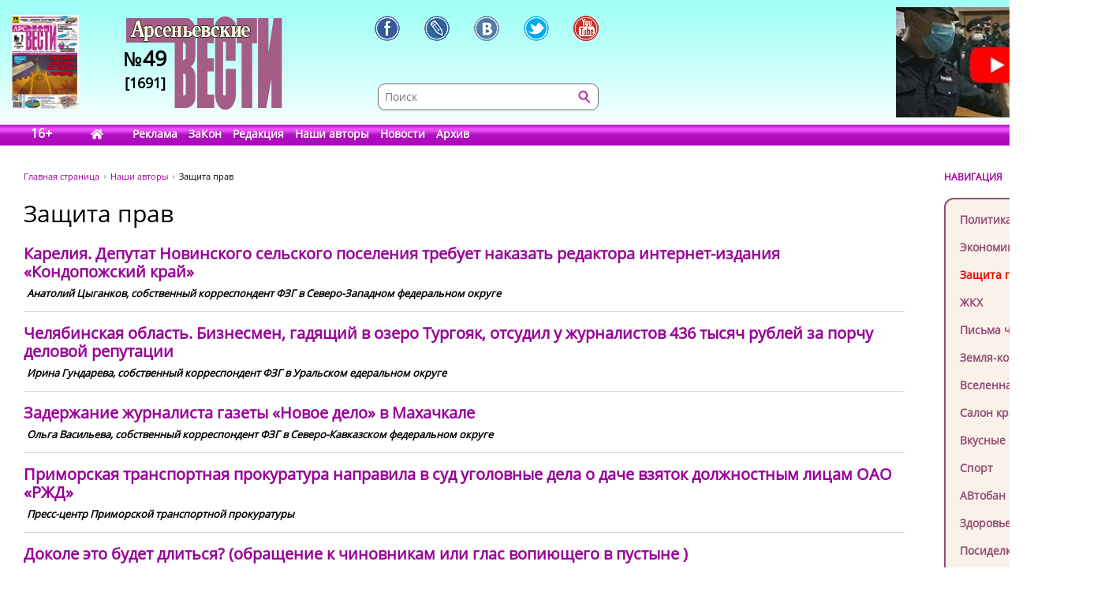

--- FILE ---
content_type: text/html; charset=UTF-8
request_url: https://www.arsvest.ru/rubr/5?page=59
body_size: 9909
content:
<!DOCTYPE html>
<html lang="ru" class="no-js">
<head>
<meta charset="utf-8" />
<meta http-equiv="X-UA-Compatible" content="IE=EmulateIE7; IE=EmulateIE9" />
<link rel="stylesheet" type="text/css" href="/bundles/cmsdefault/css/base.css?v=1">
<!-- Global site tag (gtag.js) - Google Analytics -->
<script async src="https://www.googletagmanager.com/gtag/js?id=UA-111695733-1"></script>
<script>
window.dataLayer = window.dataLayer || [];
function gtag(){dataLayer.push(arguments);}
gtag('js', new Date());
gtag('config', 'UA-111695733-1');

window.stuff_ready = {};

var jQl={q:[],dq:[],gs:[],ready:function(a){"function"==typeof a&&jQl.q.push(a);return jQl},getScript:function(a,c){jQl.gs.push([a,c])},unq:function(){for(var a=0;a<jQl.q.length;a++) $(document).ready(jQl.q[a]);jQl.q=[]},ungs:function(){for(var a=0;a<jQl.gs.length;a++)jQuery.getScript(jQl.gs[a][0],jQl.gs[a][1]);jQl.gs=[]},bId:null,
boot:function(a){"undefined"==typeof window.jQuery.fn?jQl.bId||(jQl.bId=setInterval(function(){
 jQl.boot(a)},25)):(jQl.bId&&clearInterval(jQl.bId),jQl.bId=0,jQl.unqjQdep(),jQl.ungs(),jQuery(jQl.unq()), "function"==typeof a&&a())
},booted:function(){return 0===jQl.bId},loadjQ:function(a,c){setTimeout(function(){var b=document.createElement("script");b.src=a;document.getElementsByTagName("head")[0].appendChild(b)},1);jQl.boot(c)},loadjQdep:function(a){jQl.loadxhr(a,jQl.qdep)},qdep:function(a){a&&("undefined"!==typeof window.jQuery.fn&&!jQl.dq.length?jQl.rs(a):jQl.dq.push(a))},unqjQdep:function(){if("undefined"==typeof window.jQuery.fn)setTimeout(jQl.unqjQdep,50);else{for(var a=0;a<jQl.dq.length;a++)jQl.rs(jQl.dq[a]); jQl.dq=[]}},rs:function(a){var c=document.createElement("script");document.getElementsByTagName("head")[0].appendChild(c);c.text=a},loadxhr:function(a,c){var b;b=jQl.getxo();b.onreadystatechange=function(){4!=b.readyState||200!=b.status||c(b.responseText,a)};try{b.open("GET",a,!0),b.send("")}catch(d){}},getxo:function(){var a=!1;try{a=new XMLHttpRequest}catch(c){for(var b=["MSXML2.XMLHTTP.5.0","MSXML2.XMLHTTP.4.0","MSXML2.XMLHTTP.3.0","MSXML2.XMLHTTP","Microsoft.XMLHTTP"],d=0;d<b.length;++d){try{a= new ActiveXObject(b[d])}catch(e){continue}break}}finally{return a}}};if("undefined"==typeof window.jQuery){var $=jQl.ready,jQuery=$;$.getScript=jQl.getScript};

document.addEventListener('DOMContentLoaded', function(){
 var i = document.getElementById('workaround-DOMContentLoaded-event');
 i.value = 1;
 i.click();
});
</script>

<link rel="icon" href="/bundles/cmsdefault/images/favicon.gif" type="image/gif" />
<meta name="viewport" content="width=device-width, initial-scale=1.0">
<meta name="robots" content="index, follow, all" />
<meta name="Author" content="" />
<meta name="Language" content="ru" />
<meta name="Description" content="Обзор политических и экономических событий страны и края. Защита прав и свобод человека в демократической России. Аналитические статьи, астрологический прогноз на неделю, красота и здоровье, советы по домоводству и др. Раздел Земля-кормилица для владельцев дач и огородов." />
<meta name="Keywords" content="СМИ, газета, пресса, информация, политика, критика, правозащитная, справедливость, альтернативное мнение, независимая, Владивосток, приморье, приморский край, Дальний восток, астрологический прогноз, астропрогноз, мир, вселенная" />
<title>Защита прав - стр. 59 // Арсеньевские вести</title>
<!-- Le fav and touch icons -->
<style>
.head-bg {height:185px; width:100%; margin:0 0 40px; left:0; top:0; background:url('/bundles/cmsdefault/images/skin/head_bg.png') left top repeat-x;}
.topleftBanner {left:15px;position:absolute;} .topBanner {right:15px;position:absolute;}
.logo {display:block; width:198px;height:140px; left:160px;top:20px; background:url('/bundles/cmsdefault/images/skin/logo.png') left top no-repeat;}
@media screen and (max-width: 756px) {
	.topBanner, .tt_banner, .head-bg {display:none;}
	.topBanner, .topleftBanner {background-image:none !important;}
	.logo {left: 135px;}
}

.mid .left { width: 200px; }
.haerr {height:160px;}
</style>
<script async src="/bundles/cmsdefault/combined.js?v=3"></script>

<!--script defer src="https://use.fontawesome.com/releases/v5.0.6/js/all.js"></script-->
<!--script defer src="/bundles/cmsdefault/fontawesome-all-5.0.6.js"></script-->
<script defer src="/bundles/cmsdefault/fa-custom-v1.js"></script>
</head>
<body id="rubr">
<input id="workaround-DOMContentLoaded-event" type="hidden" value="0" />
<!--LiveInternet counter--><script type="text/javascript">
new Image().src = "//counter.yadro.ru/hit?r"+
escape(document.referrer)+((typeof(screen)=="undefined")?"":
";s"+screen.width+"*"+screen.height+"*"+(screen.colorDepth?
screen.colorDepth:screen.pixelDepth))+";u"+escape(document.URL)+
";h"+escape(document.title.substring(0,150))+
";"+Math.random();</script><!--/LiveInternet-->

<div class="head-bg">&nbsp;</div>
<div class="blsearch"><a href="#" data-toggle="modal" data-target="#myModal" class="icon_blsearch" ><i class="fas fa-search"></i></a></div>
<div class="viber"><a href="viber://chat?number=+89242305637" class="icon_blsearch" ><i class="fab fa-viber"></i></a></div>
<div class="whatsapp"><a href="intent://send/+79242305637#Intent;scheme=smsto;package=com.whatsapp;action=android.intent.action.SENDTO;end" class="icon_blsearch"><i class="fab fa-whatsapp"></i></a></div>
<div class="container">
	<div class="row haerr">
		<div class="col-md-3">
			<div class="l_icon">
				<a href="#add_vote" class="lqw"><i class="far fa-question-circle"></i></a>
				<a href="/rubr/2" class="lqwn">H</a>
			</div>
			<span class="tt_banner"><noindex>	<div class="topleftBanner banner" style="top:19px;width:85px;height:120px;background:url(/photo/img/01.png) 0 0 / 85px 120px no-repeat;"
></div>
<!--		<img src="/photo/img/01.png" _class="topleftBanner banner" style="width:85px;height:120px;" _style="width:85px;height:120px;top:19px;width:85px;height:120px;" alt="" />
-->
	</noindex></span>
			<a href="/" class="logo">
					<div class="numbLogo">
        			<div class="a" ><span>№</span>49</div>
			<div class="b">[1691]</div>
        	</div>

			</a>
		</div>
		<div class="col-md-5">
			<div class="soci-tools" itemscope="" itemtype="http://schema.org/Organization">
			 <meta itemprop="name" content="Арсеньевские Вести"><link itemprop="url" href="//www.arsvest.ru/">
			 <link itemprop="logo" href="//www.arsvest.ru/bundles/cmsdefault/images/skin/logo.png"><link itemprop="sameAs" href="https://ru.wikipedia.org/wiki/Арсеньевские_вести">
			 <a rel="nofollow" itemprop="sameAs" title="Арсеньевские Вести в Facebook" href="https://www.facebook.com/pages/Арсеньевские-Вести/282166501919760?fref=ts" class="soci-tool soci-facebook"></a>
			 <a rel="nofollow" itemprop="sameAs" title="Арсеньевские Вести в Живом Журнале" href="http://arsvesti.livejournal.com/" class="soci-tool soci-livejornal"></a>
			 <a rel="nofollow" itemprop="sameAs" title="Арсеньевские Вести в Контакте" href="https://vk.com/arsvesti" class="soci-tool soci-vkontakte"></a>
			<!--a rel="nofollow" itemprop_="sameAs" title="Арсеньевские Вести в Однокласниках" href="http://www.odnoklassniki.ru/group/54584647548949" class="soci-tool soci-odnoklasniki"></a-->
			<!--a rel="nofollow" itemprop="sameAs" title="Арсеньевские Вести в Google Plus" href="https://plus.google.com/103310293170194366996" class="soci-tool soci-gplus"></a-->
			 <a rel="nofollow" itemprop="sameAs" title="Арсеньевские Вести в Twitter" href="https://twitter.com/Arsvest" class="soci-tool soci-twitter"></a>
			 <a rel="nofollow" itemprop="sameAs" title="Арсеньевские Вести в Youtube" href="https://www.youtube.com/user/arsvest" class="soci-tool soci-youtube"></a>
			</div>
			<form class="search_form" method="get" action="/search">
				<input class="text" type="text" value="" name="form[term]" placeholder="Поиск" tabindex="-1" />
				<input class="btn"  type="submit" value="" tabindex="-1" />
				<input type="hidden" value="049ec227d6c7a5fdd65a15a4f1c276efa6917b5d" name="form[_token]" />
			</form>
		</div>
		<div class="col-md-4">
			<noindex>			<a rel="nofollow noreferrer" href="https://youtu.be/iHisSlnUgVY" target="_blank">
	<div class="topBanner banner" style="top:9px;width:249px;height:140px;background:url(/photo/img/banners/4894984984.jpg) 0 0 / 249px 140px no-repeat;"
 title="Строго по Конституции вернем народу власть"></div>
<!--		<img src="/photo/img/banners/4894984984.jpg" style="width:249px;height:140px;" _style="width:249px;height:140px;" alt="" />
-->
		</a>
	</noindex>
		</div>
	</div>

	<div class="row head">
		<div class="col-md-12"><div class="menu">
	<span class="age">16+</span>
	<a href="/" class="home" style="width:2.1em;"><i class="fas fa-home"></i></a>
			<a href="/page_ad"
					>Реклама</a>
			<a href="/page_zakon"
					>ЗаКон</a>
			<a href="/page_edition"
					>Редакция</a>
			<a href="/authors"
					>Наши авторы</a>
			<a href="/rubr/2"
					>Новости</a>
			<a rel="archives" href="/arch"
					>Архив</a>
	</div> </div>
	</div>

	<div class="row">
		<div class="col-md-12">
<div class="page">


<div class="container">
    <div class="row">
        <div class="col-md-10">
        <div class="path">
    <a class="m" href="/">Главная страница</a>
    <a href="/authors">Наши авторы</a>
    <span>Защита прав</span>
</div>
            <h1>Защита прав</h1>

            <div class="left-content">
                    			<div class="news-block">
				<h3><a href="/rubr/5/55660">Карелия. Депутат Новинского сельского поселения требует наказать редактора интернет-издания «Кондопожский край»</a>
												</h3>

                            				<span class="author">Анатолий Цыганков, собственный корреспондент ФЗГ в Северо-Западном федеральном округе</span>
                                                        				
				<div class="clear">&nbsp;</div>
			</div>
                    			<div class="news-block">
				<h3><a href="/rubr/5/55659">Челябинская область. Бизнесмен, гадящий в озеро Тургояк, отсудил у журналистов 436 тысяч рублей за порчу деловой репутации</a>
												</h3>

                            				<span class="author">Ирина Гундарева, собственный корреспондент ФЗГ в Уральском едеральном округе</span>
                                                        				
				<div class="clear">&nbsp;</div>
			</div>
                    			<div class="news-block">
				<h3><a href="/rubr/5/55658">Задержание журналиста газеты «Новое дело» в Махачкале</a>
												</h3>

                            				<span class="author">Ольга Васильева, собственный корреспондент ФЗГ в Северо-Кавказском федеральном округе</span>
                                                        				
				<div class="clear">&nbsp;</div>
			</div>
                    			<div class="news-block">
				<h3><a href="/rubr/5/55655">Приморская транспортная прокуратура направила в суд уголовные дела о даче взяток должностным лицам ОАО «РЖД»</a>
												</h3>

                            				<span class="author">Пресс-центр Приморской  транспортной прокуратуры</span>
                                                        				
				<div class="clear">&nbsp;</div>
			</div>
                    			<div class="news-block">
				<h3><a href="/rubr/5/55654">Доколе это будет длиться? (обращение к чиновникам или глас вопиющего в пустыне )</a>
												</h3>

                            				<span class="author">Natalya Sapyan, Ялуторовск, Россия, change.org</span>
                                                        				
				<div class="clear">&nbsp;</div>
			</div>
                    			<div class="news-block">
				<h3><a href="/rubr/5/55653">Срочно нужен московский юрист по жилищному праву</a>
												</h3>

                            				<span class="author">Ирина Канторович, change.org</span>
                                                        				
				<div class="clear">&nbsp;</div>
			</div>
                    			<div class="news-block">
				<h3><a href="/rubr/5/55652">Исправление смертью. Медицина ФСИН убивает заключенных</a>
												</h3>

                            				<span class="author">Сергей Хазов-Кассиа, svoboda.org</span>
                                                        				
				<div class="clear">&nbsp;</div>
			</div>
                    			<div class="news-block">
				<h3><a href="/rubr/5/55628">Жительница Ингушетии публично объяснила критику властей Чечни</a>
												</h3>

                            				<span class="author">корреспонденты kavkaz-uzel.eu</span>
                                                        				
				<div class="clear">&nbsp;</div>
			</div>
                    			<div class="news-block">
				<h3><a href="/rubr/5/55556">Депутаты, защитите детей заключенных женщин. Они не должны лишаться свободы!</a>
												</h3>

                            				<span class="author">Леонид Агафонов, автор проекта &quot;Женщина. Тюрьма.Общество&quot;, Наталия Донскова, журналист, change.org</span>
                                                        				
				<div class="clear">&nbsp;</div>
			</div>
                    			<div class="news-block">
				<h3><a href="/rubr/5/55531">5 млрд экономии при уничтожении природы и здоровья людей</a>
												</h3>

                            				<span class="author">Белоконь Константин Геннадьевич</span>
                                                        				<p>Грунт бухты с 50-летним стажем базирования атомного подводного флота и работы завода признаны неопасными для залива. Ущерб посчитан как &laquo;локальный и незначительный&raquo;.</p>
				<div class="clear">&nbsp;</div>
			</div>
                    			<div class="news-block">
				<h3><a href="/rubr/5/55524">Не просить, а требовать!</a>
												</h3>

                            				<span class="author">П.М. Довганюк.</span>
                                                        <img src="/uploads/posts/thumb/100_100_5c5ac5ed11b5e.jpg" width="100px" height="100px"/>				<p>Губернатору Приморского края О.Н. Кожемяко</p>
				<div class="clear">&nbsp;</div>
			</div>
                    			<div class="news-block">
				<h3><a href="/rubr/5/55517">«Я как зверь в капкане»</a>
												</h3>

                            				<span class="author">Павел Каныгин, Ирина Бабичева.</span>
                                                        <img src="/uploads/posts/thumb/100_100_5c5ac5ed02047.jpg" width="100px" height="100px"/>				<p>Украинец Павел Гриб, обвиняемый ФСБ в терроризме, ответил на вопросы &laquo;Новой&raquo;</p>
				<div class="clear">&nbsp;</div>
			</div>
                    			<div class="news-block">
				<h3><a href="/rubr/5/55516">Личное дело следователя Толмачева</a>
												</h3>

                            				<span class="author">Вера Челищева</span>
                                                        <img src="/uploads/posts/thumb/100_100_5c5ac5ed0008c.jpg" width="100px" height="100px"/>				<p>У находящейся под домашним арестом активистки &laquo;Открытой России&raquo; Анастасии Шевченко в больнице умерла дочь</p>
				<div class="clear">&nbsp;</div>
			</div>
                    			<div class="news-block">
				<h3><a href="/rubr/5/55515">Капкан для борцов с коррупцией и просто прохожих</a>
												</h3>

                            				<span class="author">Петр Довганюк.</span>
                                                        <img src="/uploads/posts/thumb/100_100_5c5ac5ecf210b.jpg" width="100px" height="100px"/>				<p>Полномочному представителю Президента РФ по ДФО Трутневу Ю.П.</p>
				<div class="clear">&nbsp;</div>
			</div>
                    			<div class="news-block">
				<h3><a href="/rubr/5/55514">Кто позаботится о «братьях» наших меньших?</a>
												</h3>

                            				<span class="author">Александра Набокова</span>
                                                        <img src="/uploads/posts/thumb/100_100_5c5ac5ecec8e2.jpg" width="100px" height="100px"/>				<p>Проблема бездомных, безнадзорных собак практически не решается никак! Хотя заседания на эту тему в органах власти краевой администрации, депутатами ЗакСа, органов местного самоуправления проходят, только для чего? Судя по реалии &ndash; для &laquo;галочки&raquo;.</p>
				<div class="clear">&nbsp;</div>
			</div>
                    </div>
                    <div class="pager">
                    <a href="/rubr/5?page=58" class="ll">Предыдущая</a>
        
                			<a href="/rubr/5">1</a>
                			<a href="/rubr/5?page=2">2</a>
                			<a href="/rubr/5?page=3">3</a>
                			<a href="/rubr/5?page=4">4</a>
                			<a href="/rubr/5?page=5">5</a>
                			<a href="/rubr/5?page=6">6</a>
                			<a href="/rubr/5?page=7">7</a>
                			<a href="/rubr/5?page=8">8</a>
                			<a href="/rubr/5?page=9">9</a>
                			<a href="/rubr/5?page=10">10</a>
                			<span>...</span>
                			<a href="/rubr/5?page=44">44</a>
                			<a href="/rubr/5?page=45">45</a>
                			<a href="/rubr/5?page=46">46</a>
                			<a href="/rubr/5?page=47">47</a>
                			<a href="/rubr/5?page=48">48</a>
                			<a href="/rubr/5?page=49">49</a>
                			<a href="/rubr/5?page=50">50</a>
                			<a href="/rubr/5?page=51">51</a>
                			<a href="/rubr/5?page=52">52</a>
                			<a href="/rubr/5?page=53">53</a>
                			<a href="/rubr/5?page=54">54</a>
                			<a href="/rubr/5?page=55">55</a>
                			<a href="/rubr/5?page=56">56</a>
                			<a href="/rubr/5?page=57">57</a>
                			<a href="/rubr/5?page=58">58</a>
                			<span class="selected s">59</span>
                			<a href="/rubr/5?page=60">60</a>
                			<a href="/rubr/5?page=61">61</a>
                			<a href="/rubr/5?page=62">62</a>
                			<a href="/rubr/5?page=63">63</a>
                			<a href="/rubr/5?page=64">64</a>
                			<a href="/rubr/5?page=65">65</a>
                			<a href="/rubr/5?page=66">66</a>
                			<a href="/rubr/5?page=67">67</a>
                			<a href="/rubr/5?page=68">68</a>
                			<a href="/rubr/5?page=69">69</a>
                			<a href="/rubr/5?page=70">70</a>
                			<a href="/rubr/5?page=71">71</a>
                			<a href="/rubr/5?page=72">72</a>
                			<a href="/rubr/5?page=73">73</a>
                			<a href="/rubr/5?page=74">74</a>
                			<span>...</span>
                			<a href="/rubr/5?page=140">140</a>
                			<a href="/rubr/5?page=141">141</a>
                			<a href="/rubr/5?page=142">142</a>
                			<a href="/rubr/5?page=143">143</a>
                			<a href="/rubr/5?page=144">144</a>
                			<a href="/rubr/5?page=145">145</a>
                			<a href="/rubr/5?page=146">146</a>
                			<a href="/rubr/5?page=147">147</a>
                			<a href="/rubr/5?page=148">148</a>
                			<a href="/rubr/5?page=149">149</a>
                
                    <a href="/rubr/5?page=60" class="rr">Следующая</a>
            </div>


        </div>
        <div class="col-md-2 right">
            <div class="small-header noborder">НАВИГАЦИЯ</div>
            <div class="menu add">
                <a class="navi redactor" href="/rubr/1" >Колонка редактора</a>
                                    	<a class="navi" href="/rubr/3">Политика</a>
	<a class="navi" href="/rubr/4">Экономика</a>
	<a class="navi s" href="/rubr/5">Защита прав</a>
	<a class="navi" href="/rubr/16">ЖКХ</a>
	<a class="navi" href="/rubr/14">Письма читателей</a>
	<a class="navi" href="/rubr/8">Земля-кормилица</a>
	<a class="navi" href="/rubr/7">Вселенная</a>
	<a class="navi" href="/rubr/11">Салон красоты</a>
	<a class="navi" href="/rubr/12">Вкусные рецепты</a>
	<a class="navi" href="/rubr/13">Спорт</a>
	<a class="navi" href="/rubr/15">АВтобан</a>
	<a class="navi" href="/rubr/17">Здоровье</a>
	<a class="navi" href="/rubr/6">Посиделки</a>
	<a class="navi" href="/rubr/19">Hi-tech</a>
	<a class="navi" href="/rubr/20">Ремонт и строительство</a>

                            </div>

<div class="ban-block">
<noindex></noindex>
</div>

            
    <div class="poll widget" id="add_vote">
    <div class="small-header noborder">ВАШЕ МНЕНИЕ</div>
        <h4>Что вы считаете наилучшим подарком для своих близких?</h4>

        		<form action="#add_vote" method="post">
			<input type="hidden" name="poll" value="668"/>
			<label><input type="radio" name="answer" value="4624" /> <span>1. Носки теплые и красивые.</span></label>
			<label><input type="radio" name="answer" value="4625" /> <span>2. Парфюмерия и украшения.</span></label>
			<label><input type="radio" name="answer" value="4626" /> <span>3. Гаджеты.</span></label>
			<label><input type="radio" name="answer" value="4627" /> <span>4. Билет на концерт (театр).</span></label>
			<label><input type="radio" name="answer" value="4628" /> <span>5. Денежную купюру в конвертике.</span></label>
			<label><input type="radio" name="answer" value="4629" /> <span>6. Снегурочку (Деда Мороза).</span></label>
			<label><input type="radio" name="answer" value="4630" /> <span>7. SMS c наилучшими пожеланиями.</span></label>
			<label><input type="radio" name="answer" value="4631" /> <span>8. Ведерко икры морской или заморской.</span></label>
			<label><input type="radio" name="answer" value="4632" /> <span>9. Я и есть наилучший подарок.</span></label>
			<input type="submit" value="Голосовать"/>
		</form>
        
        <p class="resBlock">
            Всего проголосовало<br/>
            1 человек<br/>
            <a href="/polls">Прошлые опросы</a>
        </p>
    </div>

<p><div class="yt_div">
 <iframe class="yt_embed" id="politics" src="https://www.youtube.com/embed/?list=PLsJNPkFXngjLQQLiwBYLMOaGmN4M2D225&disablekb=1&modestbranding=1&enablejsapi=1&origin=https://www.arsvest.ru&controls=2&rel=0" frameborder="0" allowfullscreen type="text/html" width="200" height="150" onload="this.loaded=1;" title="Плейлист - Политика"></iframe>
</div><span id="span-politics"></span></p>

<p><div class="yt_div">
 <iframe class="yt_embed" id="economics" src="https://www.youtube.com/embed/?list=PLsJNPkFXngjKEz3jwrHKN-ax-hjcR0db6&disablekb=1&modestbranding=1&enablejsapi=1&origin=https://www.arsvest.ru&controls=2&rel=0" frameborder="0" allowfullscreen type="text/html" width="200" height="150" onload="this.loaded=1;" title="Плейлист - Экономика"></iframe>
</div><span id="span-economics"></span></p>
<p><div class="yt_div">
 <iframe class="yt_embed" id="ekaterina_shulman" src="https://www.youtube.com/embed/?list=UUL1rJ0ROIw9V1qFeIN0ZTZQ&disablekb=1&modestbranding=1&enablejsapi=1&origin=https://www.arsvest.ru&controls=2&rel=0" frameborder="0" allowfullscreen type="text/html" width="200" height="150" onload="this.loaded=1;" title="Ютуб-канал Екатерины Шульман"></iframe>
</div><span id="span-ekaterina_shulman"></span></p>

<script>
function onYouTubeIframeAPIReady() {
	if( stuff_ready.youtubeAPI ) stuff_ready.youtubeAPI();
	else stuff_ready.youtubeAPI = 1;
}
</script>
<script src="https://www.youtube.com/player_api" defer></script>


<!-- /Addons/youtube-template.html.twig changed -->

            <div class="our-projetcs">
                <h4>Наши проекты</h4>
<p><a href="http://vibor.arsvest.ru" rel="nofollow noreferrer" target="_blank">Суды и выборы</a> - информационный сайт о выборах в Приморье с 1991 года</p>
            </div>

        </div>
    </div>
</div>


</div>
		</div>
	</div>

	<div class="footerWrap">
		<div class="footer">
			<div class="text">
				<!--LiveInternet counter (поставлен 24.07.06)-->
<p><!--LiveInternet logo--><a href="https://www.liveinternet.ru/click" rel="nofollow noreferrer" target="_blank"><img alt="" src="https://counter.yadro.ru/logo?12.3" title="LiveInternet: показано число просмотров за 24 часа, посетителей за 24 часа и за сегодня" align="right" height="31" border="0" width="88" /></a><!--/LiveInternet--> &copy;&nbsp;Арсеньевские вести, 1992&mdash;2022. Индекс подписки: П2436<br /> При перепечатке и при другом использовании материалов, ссылка на &laquo;Арсеньевские вести&raquo; обязательна. <br /> При републикации в сети интернет так же обязательна работающая ссылка на оригинал статьи, или на главную страницу сайта: <a href="/">https://www.arsvest.ru/</a></p>
			</div>
			<div class="row ff">
				<div class="col-md-3 c1"> <div itemscope="" itemtype="http://schema.org/Organization">
<h4>Почтовый адрес:</h4>
<p itemprop="address" itemscope="" itemtype="http://schema.org/PostalAddress"><span itemprop="postalCode">690091</span>, г. <span itemprop="addressLocality">Владивосток</span>, <br /><span itemprop="addressRegion">Приморский край</span>, <span itemprop="addressCountry">Россия</span>.<br />Переулок Шевченко<span itemprop="streetAddress">, дом 9, 27<br /></span></p>
<h4>Редакция газеты<br /> &laquo;<span itemprop="name">Арсеньевские вести</span>&raquo;:</h4>
<p>Телефон: <span itemprop="telephone">+7 (423) 240-70-21</span>, факс: <span itemprop="faxNumber">+7 (423) 240-70-22</span><br /> E-mail: <a href="/cdn-cgi/l/email-protection#6706112706151411021413491512"><span itemprop="email"><span class="__cf_email__" data-cfemail="a8c9dee8c9dadbdecddbdc86dadd">[email&#160;protected]</span></span></a></p>
</div>   </div>
				<div class="col-md-3 c2"><h4>Редактор:</h4>
<p>Ирина Георгиевна Гребнёва,<br /> E-mail: <a href="/cdn-cgi/l/email-protection#0a6f6e637e65784a6b78797c6f797e24787f"><span class="__cf_email__" data-cfemail="2742434e5348556746555451425453095552">[email&#160;protected]</span></a></p>
<h4>Собственный корреспондент &laquo;АВ&raquo;<br /> в Санкт-Петербурге:</h4>
<p>Романенко Татьяна Гаврииловна,<br /> Телефон: 8-921-765-5754,<br /> E-mail: <a href="/cdn-cgi/l/email-protection#53212734133d32213c377d2126"><span class="__cf_email__" data-cfemail="1f6d6b785f717e6d707b316d6a">[email&#160;protected]</span></a></p>
<h4>Отдел рекламы:</h4>
<p>Тел.: (423) 240-70-21, факс: (423) 240-70-22<br /> E-mail: <a href="/cdn-cgi/l/email-protection#f082959b9c919d91b091828386958384de8285"><span class="__cf_email__" data-cfemail="9fedfaf4f3fef2fedffeedece9faecebb1edea">[email&#160;protected]</span></a></p> </div>
				<div class="col-md-3 c3">	<a class="navi" href="/rubr/3">Политика</a>
	<a class="navi" href="/rubr/4">Экономика</a>
	<a class="navi s" href="/rubr/5">Защита прав</a>
	<a class="navi" href="/rubr/16">ЖКХ</a>
	<a class="navi" href="/rubr/14">Письма читателей</a>
	<a class="navi" href="/rubr/8">Земля-кормилица</a>
	<a class="navi" href="/rubr/7">Вселенная</a>
	<a class="navi" href="/rubr/11">Салон красоты</a>
	<a class="navi" href="/rubr/12">Вкусные рецепты</a>
	<a class="navi" href="/rubr/13">Спорт</a>
	<a class="navi" href="/rubr/15">АВтобан</a>
	<a class="navi" href="/rubr/17">Здоровье</a>
	<a class="navi" href="/rubr/6">Посиделки</a>
	<a class="navi" href="/rubr/19">Hi-tech</a>
	<a class="navi" href="/rubr/20">Ремонт и строительство</a>
 </div>
				<div class="col-md-3 c4"> <a href="/search">Поиск</a>
<a href="/arch">Архив номеров</a>
<a href="/page_edition">Редакция газеты</a>
<a href="/page_ad">Информация рекламодателям</a>
<a href="/page_subscription">Подписка</a>
</div>
			</div>
		</div>
	</div>
</div>


    <!-- Le javascript
   ================================================== -->


<!-- Modal -->
  <div class="modal fade" id="myModal" role="dialog">
    <div class="modal-dialog">

      <!-- Modal content-->
      <div class="modal-content">
        <div class="modal-header">
          <button type="button" class="close" data-dismiss="modal">&times;</button>
          <h4 class="modal-title">Поиск по сайту</h4>
        </div>
        <div class="modal-body">
         <form class="search_form modd" method="get" action="/search">
                <input class="text" type="text" value="" name="form[term]" placeholder="Поиск" tabindex="-1" />
                <input class="btn"  type="submit" value="" tabindex="-1" />
                <input type="hidden" value="049ec227d6c7a5fdd65a15a4f1c276efa6917b5d" name="form[_token]" />
         </form>
        </div>
        <div class="modal-footer">
          <button type="button" class="btn btn-default" data-dismiss="modal">Закрыть</button>
        </div>
      </div>

    </div>
  </div>

  <div class="modal fade" id="myModalnes" role="dialog">
    <div class="modal-dialog">

      <!-- Modal content-->
      <div class="modal-content">
        <div class="modal-header">
          <button type="button" class="close" data-dismiss="modal">&times;</button>
          <h4 class="modal-title">Оcтавить новость</h4>
        </div>
        <div class="modal-body">
         <form class="" method="get" action="#">
                <input class="text" type="text" value="" name="" placeholder="Введите название новости " style="
    height:  35px;
    width: 250px;
" />
                <button type="submit" style=" 
    height:  36px;
    color:  #FFF;
    border:  none; background: #CC00FF;
">Отправить</button>

         </form>
        </div>
        <div class="modal-footer">
          <button type="button" class="btn btn-default" data-dismiss="modal">Закрыть</button>
        </div>
      </div>

    </div>
  </div>
<script data-cfasync="false" src="/cdn-cgi/scripts/5c5dd728/cloudflare-static/email-decode.min.js"></script><script>
// When the user scrolls down 20px from the top of the document, show the button
window.onscroll = function() {//scrollFunction()};

//function scrollFunction() {
    if (document.body.scrollTop > 200 || document.documentElement.scrollTop > 200) {
        document.getElementById("myBtn").style.display = "block";
    } else {
        document.getElementById("myBtn").style.display = "none";
    }
};
</script>
 <script>document.cookie = "resolution="+screen.width+"x"+screen.height+"; expires=Wed, 18 Jul 2029 05:49:51 GMT; path=/";</script>
 <button onclick="document.body.scrollTop=0; document.documentElement.scrollTop=0;" id="myBtn" title="Go to top">Вверх</button>
<script defer src="https://static.cloudflareinsights.com/beacon.min.js/vcd15cbe7772f49c399c6a5babf22c1241717689176015" integrity="sha512-ZpsOmlRQV6y907TI0dKBHq9Md29nnaEIPlkf84rnaERnq6zvWvPUqr2ft8M1aS28oN72PdrCzSjY4U6VaAw1EQ==" data-cf-beacon='{"version":"2024.11.0","token":"73a1d387094a42b79f41d0c5a1e1894b","r":1,"server_timing":{"name":{"cfCacheStatus":true,"cfEdge":true,"cfExtPri":true,"cfL4":true,"cfOrigin":true,"cfSpeedBrain":true},"location_startswith":null}}' crossorigin="anonymous"></script>
</body>
</html>

